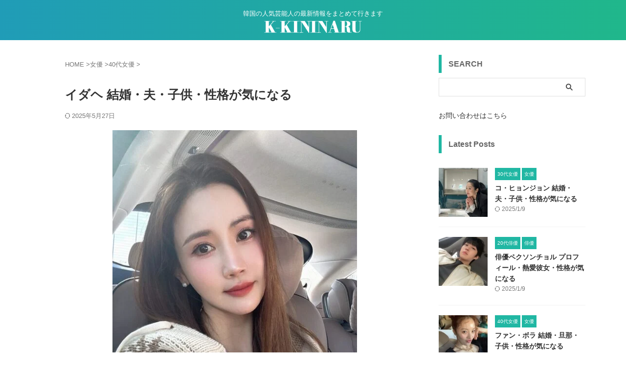

--- FILE ---
content_type: text/html; charset=UTF-8
request_url: https://k-kininaru.com/lee-da-hae/
body_size: 17312
content:
<!DOCTYPE html><html lang="ja" class="s-navi-search-overlay"> <!--<![endif]--><head prefix="og: http://ogp.me/ns# fb: http://ogp.me/ns/fb# article: http://ogp.me/ns/article#"><meta charset="UTF-8" ><meta name="viewport" content="width=device-width,initial-scale=1.0,user-scalable=no,viewport-fit=cover"><meta name="format-detection" content="telephone=no" ><meta name="referrer" content="no-referrer-when-downgrade"/><link rel="alternate" type="application/rss+xml" title="K-KININARU RSS Feed" href="https://k-kininaru.com/feed/" /><link rel="pingback" href="https://k-kininaru.com/xmlrpc.php" > <!--[if lt IE 9]> <script src="https://k-kininaru.com/wp-content/themes/affinger/js/html5shiv.js"></script> <![endif]--><meta name='robots' content='max-image-preview:large' /><style>img:is([sizes="auto" i], [sizes^="auto," i]) { contain-intrinsic-size: 3000px 1500px }</style><title>イダヘ 結婚・夫・子供・性格が気になる</title> <script type="text/javascript" id="wpp-js" src="https://k-kininaru.com/wp-content/plugins/wordpress-popular-posts/assets/js/wpp.min.js?ver=7.3.3" data-sampling="0" data-sampling-rate="100" data-api-url="https://k-kininaru.com/wp-json/wordpress-popular-posts" data-post-id="1062" data-token="28301f847b" data-lang="ja" data-debug="0"></script> <link rel='stylesheet' id='wpacu-combined-css-head-1' href='https://k-kininaru.com/wp-content/cache/asset-cleanup/css/head-c232ed4f759ebe67ed1c7c0af6da7dd07037c69a.css' type='text/css' media='all' /><style id='classic-theme-styles-inline-css' type='text/css'>/*! This file is auto-generated */
.wp-block-button__link{color:#fff;background-color:#32373c;border-radius:9999px;box-shadow:none;text-decoration:none;padding:calc(.667em + 2px) calc(1.333em + 2px);font-size:1.125em}.wp-block-file__button{background:#32373c;color:#fff;text-decoration:none}</style><style id='global-styles-inline-css' type='text/css'>:root{--wp--preset--aspect-ratio--square: 1;--wp--preset--aspect-ratio--4-3: 4/3;--wp--preset--aspect-ratio--3-4: 3/4;--wp--preset--aspect-ratio--3-2: 3/2;--wp--preset--aspect-ratio--2-3: 2/3;--wp--preset--aspect-ratio--16-9: 16/9;--wp--preset--aspect-ratio--9-16: 9/16;--wp--preset--color--black: #000000;--wp--preset--color--cyan-bluish-gray: #abb8c3;--wp--preset--color--white: #ffffff;--wp--preset--color--pale-pink: #f78da7;--wp--preset--color--vivid-red: #cf2e2e;--wp--preset--color--luminous-vivid-orange: #ff6900;--wp--preset--color--luminous-vivid-amber: #fcb900;--wp--preset--color--light-green-cyan: #eefaff;--wp--preset--color--vivid-green-cyan: #00d084;--wp--preset--color--pale-cyan-blue: #8ed1fc;--wp--preset--color--vivid-cyan-blue: #0693e3;--wp--preset--color--vivid-purple: #9b51e0;--wp--preset--color--soft-red: #e92f3d;--wp--preset--color--light-grayish-red: #fdf0f2;--wp--preset--color--vivid-yellow: #ffc107;--wp--preset--color--very-pale-yellow: #fffde7;--wp--preset--color--very-light-gray: #fafafa;--wp--preset--color--very-dark-gray: #313131;--wp--preset--color--original-color-a: #3880ff;--wp--preset--color--original-color-b: #4c8dff;--wp--preset--color--original-color-c: #eefaff;--wp--preset--color--original-color-d: #ffffff;--wp--preset--gradient--vivid-cyan-blue-to-vivid-purple: linear-gradient(135deg,rgba(6,147,227,1) 0%,rgb(155,81,224) 100%);--wp--preset--gradient--light-green-cyan-to-vivid-green-cyan: linear-gradient(135deg,rgb(122,220,180) 0%,rgb(0,208,130) 100%);--wp--preset--gradient--luminous-vivid-amber-to-luminous-vivid-orange: linear-gradient(135deg,rgba(252,185,0,1) 0%,rgba(255,105,0,1) 100%);--wp--preset--gradient--luminous-vivid-orange-to-vivid-red: linear-gradient(135deg,rgba(255,105,0,1) 0%,rgb(207,46,46) 100%);--wp--preset--gradient--very-light-gray-to-cyan-bluish-gray: linear-gradient(135deg,rgb(238,238,238) 0%,rgb(169,184,195) 100%);--wp--preset--gradient--cool-to-warm-spectrum: linear-gradient(135deg,rgb(74,234,220) 0%,rgb(151,120,209) 20%,rgb(207,42,186) 40%,rgb(238,44,130) 60%,rgb(251,105,98) 80%,rgb(254,248,76) 100%);--wp--preset--gradient--blush-light-purple: linear-gradient(135deg,rgb(255,206,236) 0%,rgb(152,150,240) 100%);--wp--preset--gradient--blush-bordeaux: linear-gradient(135deg,rgb(254,205,165) 0%,rgb(254,45,45) 50%,rgb(107,0,62) 100%);--wp--preset--gradient--luminous-dusk: linear-gradient(135deg,rgb(255,203,112) 0%,rgb(199,81,192) 50%,rgb(65,88,208) 100%);--wp--preset--gradient--pale-ocean: linear-gradient(135deg,rgb(255,245,203) 0%,rgb(182,227,212) 50%,rgb(51,167,181) 100%);--wp--preset--gradient--electric-grass: linear-gradient(135deg,rgb(202,248,128) 0%,rgb(113,206,126) 100%);--wp--preset--gradient--midnight: linear-gradient(135deg,rgb(2,3,129) 0%,rgb(40,116,252) 100%);--wp--preset--font-size--small: .8em;--wp--preset--font-size--medium: 20px;--wp--preset--font-size--large: 1.5em;--wp--preset--font-size--x-large: 42px;--wp--preset--font-size--st-regular: 1em;--wp--preset--font-size--huge: 3em;--wp--preset--spacing--20: 0.44rem;--wp--preset--spacing--30: 0.67rem;--wp--preset--spacing--40: 1rem;--wp--preset--spacing--50: 1.5rem;--wp--preset--spacing--60: 2.25rem;--wp--preset--spacing--70: 3.38rem;--wp--preset--spacing--80: 5.06rem;--wp--preset--shadow--natural: 6px 6px 9px rgba(0, 0, 0, 0.2);--wp--preset--shadow--deep: 12px 12px 50px rgba(0, 0, 0, 0.4);--wp--preset--shadow--sharp: 6px 6px 0px rgba(0, 0, 0, 0.2);--wp--preset--shadow--outlined: 6px 6px 0px -3px rgba(255, 255, 255, 1), 6px 6px rgba(0, 0, 0, 1);--wp--preset--shadow--crisp: 6px 6px 0px rgba(0, 0, 0, 1);}:where(.is-layout-flex){gap: 0.5em;}:where(.is-layout-grid){gap: 0.5em;}body .is-layout-flex{display: flex;}.is-layout-flex{flex-wrap: wrap;align-items: center;}.is-layout-flex > :is(*, div){margin: 0;}body .is-layout-grid{display: grid;}.is-layout-grid > :is(*, div){margin: 0;}:where(.wp-block-columns.is-layout-flex){gap: 2em;}:where(.wp-block-columns.is-layout-grid){gap: 2em;}:where(.wp-block-post-template.is-layout-flex){gap: 1.25em;}:where(.wp-block-post-template.is-layout-grid){gap: 1.25em;}.has-black-color{color: var(--wp--preset--color--black) !important;}.has-cyan-bluish-gray-color{color: var(--wp--preset--color--cyan-bluish-gray) !important;}.has-white-color{color: var(--wp--preset--color--white) !important;}.has-pale-pink-color{color: var(--wp--preset--color--pale-pink) !important;}.has-vivid-red-color{color: var(--wp--preset--color--vivid-red) !important;}.has-luminous-vivid-orange-color{color: var(--wp--preset--color--luminous-vivid-orange) !important;}.has-luminous-vivid-amber-color{color: var(--wp--preset--color--luminous-vivid-amber) !important;}.has-light-green-cyan-color{color: var(--wp--preset--color--light-green-cyan) !important;}.has-vivid-green-cyan-color{color: var(--wp--preset--color--vivid-green-cyan) !important;}.has-pale-cyan-blue-color{color: var(--wp--preset--color--pale-cyan-blue) !important;}.has-vivid-cyan-blue-color{color: var(--wp--preset--color--vivid-cyan-blue) !important;}.has-vivid-purple-color{color: var(--wp--preset--color--vivid-purple) !important;}.has-black-background-color{background-color: var(--wp--preset--color--black) !important;}.has-cyan-bluish-gray-background-color{background-color: var(--wp--preset--color--cyan-bluish-gray) !important;}.has-white-background-color{background-color: var(--wp--preset--color--white) !important;}.has-pale-pink-background-color{background-color: var(--wp--preset--color--pale-pink) !important;}.has-vivid-red-background-color{background-color: var(--wp--preset--color--vivid-red) !important;}.has-luminous-vivid-orange-background-color{background-color: var(--wp--preset--color--luminous-vivid-orange) !important;}.has-luminous-vivid-amber-background-color{background-color: var(--wp--preset--color--luminous-vivid-amber) !important;}.has-light-green-cyan-background-color{background-color: var(--wp--preset--color--light-green-cyan) !important;}.has-vivid-green-cyan-background-color{background-color: var(--wp--preset--color--vivid-green-cyan) !important;}.has-pale-cyan-blue-background-color{background-color: var(--wp--preset--color--pale-cyan-blue) !important;}.has-vivid-cyan-blue-background-color{background-color: var(--wp--preset--color--vivid-cyan-blue) !important;}.has-vivid-purple-background-color{background-color: var(--wp--preset--color--vivid-purple) !important;}.has-black-border-color{border-color: var(--wp--preset--color--black) !important;}.has-cyan-bluish-gray-border-color{border-color: var(--wp--preset--color--cyan-bluish-gray) !important;}.has-white-border-color{border-color: var(--wp--preset--color--white) !important;}.has-pale-pink-border-color{border-color: var(--wp--preset--color--pale-pink) !important;}.has-vivid-red-border-color{border-color: var(--wp--preset--color--vivid-red) !important;}.has-luminous-vivid-orange-border-color{border-color: var(--wp--preset--color--luminous-vivid-orange) !important;}.has-luminous-vivid-amber-border-color{border-color: var(--wp--preset--color--luminous-vivid-amber) !important;}.has-light-green-cyan-border-color{border-color: var(--wp--preset--color--light-green-cyan) !important;}.has-vivid-green-cyan-border-color{border-color: var(--wp--preset--color--vivid-green-cyan) !important;}.has-pale-cyan-blue-border-color{border-color: var(--wp--preset--color--pale-cyan-blue) !important;}.has-vivid-cyan-blue-border-color{border-color: var(--wp--preset--color--vivid-cyan-blue) !important;}.has-vivid-purple-border-color{border-color: var(--wp--preset--color--vivid-purple) !important;}.has-vivid-cyan-blue-to-vivid-purple-gradient-background{background: var(--wp--preset--gradient--vivid-cyan-blue-to-vivid-purple) !important;}.has-light-green-cyan-to-vivid-green-cyan-gradient-background{background: var(--wp--preset--gradient--light-green-cyan-to-vivid-green-cyan) !important;}.has-luminous-vivid-amber-to-luminous-vivid-orange-gradient-background{background: var(--wp--preset--gradient--luminous-vivid-amber-to-luminous-vivid-orange) !important;}.has-luminous-vivid-orange-to-vivid-red-gradient-background{background: var(--wp--preset--gradient--luminous-vivid-orange-to-vivid-red) !important;}.has-very-light-gray-to-cyan-bluish-gray-gradient-background{background: var(--wp--preset--gradient--very-light-gray-to-cyan-bluish-gray) !important;}.has-cool-to-warm-spectrum-gradient-background{background: var(--wp--preset--gradient--cool-to-warm-spectrum) !important;}.has-blush-light-purple-gradient-background{background: var(--wp--preset--gradient--blush-light-purple) !important;}.has-blush-bordeaux-gradient-background{background: var(--wp--preset--gradient--blush-bordeaux) !important;}.has-luminous-dusk-gradient-background{background: var(--wp--preset--gradient--luminous-dusk) !important;}.has-pale-ocean-gradient-background{background: var(--wp--preset--gradient--pale-ocean) !important;}.has-electric-grass-gradient-background{background: var(--wp--preset--gradient--electric-grass) !important;}.has-midnight-gradient-background{background: var(--wp--preset--gradient--midnight) !important;}.has-small-font-size{font-size: var(--wp--preset--font-size--small) !important;}.has-medium-font-size{font-size: var(--wp--preset--font-size--medium) !important;}.has-large-font-size{font-size: var(--wp--preset--font-size--large) !important;}.has-x-large-font-size{font-size: var(--wp--preset--font-size--x-large) !important;}
:where(.wp-block-post-template.is-layout-flex){gap: 1.25em;}:where(.wp-block-post-template.is-layout-grid){gap: 1.25em;}
:where(.wp-block-columns.is-layout-flex){gap: 2em;}:where(.wp-block-columns.is-layout-grid){gap: 2em;}
:root :where(.wp-block-pullquote){font-size: 1.5em;line-height: 1.6;}</style><style  type='text/css'  data-wpacu-inline-css-file='1'>#toc_container li,#toc_container ul{margin:0;padding:0}#toc_container.no_bullets li,#toc_container.no_bullets ul,#toc_container.no_bullets ul li,.toc_widget_list.no_bullets,.toc_widget_list.no_bullets li{background:0 0;list-style-type:none;list-style:none}#toc_container.have_bullets li{padding-left:12px}#toc_container ul ul{margin-left:1.5em}#toc_container{background:#f9f9f9;border:1px solid #aaa;padding:10px;margin-bottom:1em;width:auto;display:table;font-size:95%}#toc_container.toc_light_blue{background:#edf6ff}#toc_container.toc_white{background:#fff}#toc_container.toc_black{background:#000}#toc_container.toc_transparent{background:none transparent}#toc_container p.toc_title{text-align:center;font-weight:700;margin:0;padding:0}#toc_container.toc_black p.toc_title{color:#aaa}#toc_container span.toc_toggle{font-weight:400;font-size:90%}#toc_container p.toc_title+ul.toc_list{margin-top:1em}.toc_wrap_left{float:left;margin-right:10px}.toc_wrap_right{float:right;margin-left:10px}#toc_container a{text-decoration:none;text-shadow:none}#toc_container a:hover{text-decoration:underline}.toc_sitemap_posts_letter{font-size:1.5em;font-style:italic}</style><style  type='text/css'  data-wpacu-inline-css-file='1'>/*!/wp-content/plugins/wordpress-popular-posts/assets/css/wpp.css*/.wpp-list{}.wpp-list li{overflow:hidden;float:none;clear:both;margin-bottom:1rem}.wpp-list li:last-of-type{margin-bottom:0}.wpp-thumbnail{display:inline;float:left;margin:0 1rem 0 0;border:none}.wpp-excerpt:empty{display:none}.wpp-meta,.post-stats{display:block;font-size:.8em}.wpp-meta:empty,.post-stats:empty{display:none}</style><style  type='text/css'  data-wpacu-inline-css-file='1'>/*!/wp-content/themes/affinger/css/normalize.css*//*! normalize.css v3.0.1 | MIT License | git.io/normalize */html{font-family:sans-serif;-ms-text-size-adjust:100%;-webkit-text-size-adjust:100%}body{margin:0}article,aside,details,figcaption,figure,footer,header,hgroup,main,nav,section,summary{display:block}audio,canvas,progress,video{display:inline-block;vertical-align:baseline}audio:not([controls]){display:none;height:0}[hidden],template{display:none}a{background:#fff0}a:active,a:hover{outline:0}abbr[title]{border-bottom:1px dotted}b,strong{font-weight:700}dfn{font-style:italic}h1{font-size:2em;margin:.67em 0}mark{background:#ff0;color:#000}small{font-size:80%}sub,sup{font-size:75%;line-height:0;position:relative;vertical-align:baseline}sup{top:-.5em}sub{bottom:-.25em}img{border:0}svg:not(:root){overflow:hidden}figure{margin:1em 40px}hr{-moz-box-sizing:content-box;box-sizing:content-box;height:0}pre{overflow:auto}code,kbd,pre,samp{font-family:monospace;font-size:1em}button,input,optgroup,select,textarea{color:inherit;font:inherit;margin:0}button{overflow:visible}button,select{text-transform:none}button,html input[type="button"],input[type=reset],input[type=submit]{-webkit-appearance:button;cursor:pointer}button[disabled],html input[disabled]{cursor:default}button::-moz-focus-inner,input::-moz-focus-inner{border:0;padding:0}input{line-height:normal}input[type=checkbox],input[type=radio]{box-sizing:border-box;padding:0}input[type="number"]::-webkit-inner-spin-button,input[type="number"]::-webkit-outer-spin-button{height:auto}input[type=search]{-webkit-appearance:textfield;-moz-box-sizing:content-box;-webkit-box-sizing:content-box;box-sizing:content-box}input[type="search"]::-webkit-search-cancel-button,input[type="search"]::-webkit-search-decoration{-webkit-appearance:none}fieldset{border:1px solid silver;margin:0 2px;padding:.35em .625em .75em}legend{border:0;padding:0}textarea{overflow:auto}optgroup{font-weight:700}table{border-collapse:collapse;border-spacing:0}td,th{padding:0}</style><link rel='stylesheet' id='single-css' href='https://k-kininaru.com/wp-content/themes/affinger/st-rankcss.php' type='text/css' media='all' /><style id='akismet-widget-style-inline-css' type='text/css'>.a-stats {
--akismet-color-mid-green: #357b49;
--akismet-color-white: #fff;
--akismet-color-light-grey: #f6f7f7;
max-width: 350px;
width: auto;
}
.a-stats * {
all: unset;
box-sizing: border-box;
}
.a-stats strong {
font-weight: 600;
}
.a-stats a.a-stats__link,
.a-stats a.a-stats__link:visited,
.a-stats a.a-stats__link:active {
background: var(--akismet-color-mid-green);
border: none;
box-shadow: none;
border-radius: 8px;
color: var(--akismet-color-white);
cursor: pointer;
display: block;
font-family: -apple-system, BlinkMacSystemFont, 'Segoe UI', 'Roboto', 'Oxygen-Sans', 'Ubuntu', 'Cantarell', 'Helvetica Neue', sans-serif;
font-weight: 500;
padding: 12px;
text-align: center;
text-decoration: none;
transition: all 0.2s ease;
}
/* Extra specificity to deal with TwentyTwentyOne focus style */
.widget .a-stats a.a-stats__link:focus {
background: var(--akismet-color-mid-green);
color: var(--akismet-color-white);
text-decoration: none;
}
.a-stats a.a-stats__link:hover {
filter: brightness(110%);
box-shadow: 0 4px 12px rgba(0, 0, 0, 0.06), 0 0 2px rgba(0, 0, 0, 0.16);
}
.a-stats .count {
color: var(--akismet-color-white);
display: block;
font-size: 1.5em;
line-height: 1.4;
padding: 0 13px;
white-space: nowrap;
}</style> <script defer type="text/javascript" src="https://k-kininaru.com/wp-includes/js/jquery/jquery.min.js?ver=3.7.1" id="jquery-core-js"></script> <script defer type="text/javascript" src="https://k-kininaru.com/wp-includes/js/jquery/jquery-migrate.min.js?ver=3.4.1" id="jquery-migrate-js"></script> <link rel="https://api.w.org/" href="https://k-kininaru.com/wp-json/" /><link rel="alternate" title="JSON" type="application/json" href="https://k-kininaru.com/wp-json/wp/v2/posts/1062" /><link rel='shortlink' href='https://k-kininaru.com/?p=1062' /><link rel="alternate" title="oEmbed (JSON)" type="application/json+oembed" href="https://k-kininaru.com/wp-json/oembed/1.0/embed?url=https%3A%2F%2Fk-kininaru.com%2Flee-da-hae%2F" /><link rel="alternate" title="oEmbed (XML)" type="text/xml+oembed" href="https://k-kininaru.com/wp-json/oembed/1.0/embed?url=https%3A%2F%2Fk-kininaru.com%2Flee-da-hae%2F&#038;format=xml" /><style id="wpp-loading-animation-styles">@-webkit-keyframes bgslide{from{background-position-x:0}to{background-position-x:-200%}}@keyframes bgslide{from{background-position-x:0}to{background-position-x:-200%}}.wpp-widget-block-placeholder,.wpp-shortcode-placeholder{margin:0 auto;width:60px;height:3px;background:#dd3737;background:linear-gradient(90deg,#dd3737 0%,#571313 10%,#dd3737 100%);background-size:200% auto;border-radius:3px;-webkit-animation:bgslide 1s infinite linear;animation:bgslide 1s infinite linear}</style><meta name="robots" content="index, follow" /><meta name="keywords" content="イダヘ,結婚,熱愛,彼氏,性格"><meta name="description" content="女優イダヘは2001年の春香選抜大会で入賞し、芸能界入りを果たしました。そして、2002年、ドラマ「純粋青年 パク・チョンチョル」で女優デビューしたイダヘは、2004年ドラマ「花王の仙女様」で、主演チョウォン役を演じ、注目されました。その後、ドラマ「マイガール」、「推奴」、「IRIS 2 」、「ホテルキング」など出演して、高い人気を博しました。また、中国でも活動を繰り広げて、活躍しています。"><meta name="thumbnail" content="https://k-kininaru.com/wp-content/uploads/2025/05/l01.jpg"><meta name="google-site-verification" content="ivlhL5RwZs9qkkjSlmTFiI2LEqMxMGLn04RvNpMKAnE" /><link rel="canonical" href="https://k-kininaru.com/lee-da-hae/" /><link rel="icon" href="https://k-kininaru.com/wp-content/uploads/2020/09/cropped-k-kininaru_favicon-1-100x100.jpg" sizes="32x32" /><link rel="icon" href="https://k-kininaru.com/wp-content/uploads/2020/09/cropped-k-kininaru_favicon-1-500x500.jpg" sizes="192x192" /><link rel="apple-touch-icon" href="https://k-kininaru.com/wp-content/uploads/2020/09/cropped-k-kininaru_favicon-1-500x500.jpg" /><meta name="msapplication-TileImage" content="https://k-kininaru.com/wp-content/uploads/2020/09/cropped-k-kininaru_favicon-1-500x500.jpg" /><meta property="og:type" content="article"><meta property="og:title" content="イダヘ 結婚・夫・子供・性格が気になる"><meta property="og:url" content="https://k-kininaru.com/lee-da-hae/"><meta property="og:description" content="イダヘのプロフィール、結婚、夫、子供、性格について詳しくお届けします。 イダヘのプロフィール 名前 イ・ダヘ 職業 タレント、女優 生年月日 1984年 4月 19日 身長/体重 170cm, 47k"><meta property="og:site_name" content="K-KININARU"><meta property="og:image" content="https://k-kininaru.com/wp-content/uploads/2025/05/l01.jpg"><meta property="article:published_time" content="2017-09-08T13:20:59+09:00" /><meta property="article:author" content="K-KININARU" />  <script defer src="[data-uri]"></script> <script defer src="[data-uri]"></script> <script defer src="[data-uri]"></script> <script defer src="[data-uri]"></script> <script defer src="[data-uri]"></script> <script defer src="[data-uri]"></script> </head><body ontouchstart="" class="wp-singular post-template-default single single-post postid-1062 single-format-standard wp-theme-affinger wp-child-theme-affinger-child st-af single-cat-10 single-cat-3 not-front-page" ><div id="st-ami"><div id="wrapper" class="" ontouchstart=""><div id="wrapper-in"><header id="st-headwide"><div id="header-full"><div id="headbox-bg-fixed"><div id="headbox-bg"><div id="headbox"><nav id="s-navi" class="pcnone" data-st-nav data-st-nav-type="normal"><dl class="acordion is-active" data-st-nav-primary><dt class="trigger"><p class="acordion_button"><span class="op op-menu has-text"><i class="st-fa st-svg-menu"></i></span></p><p class="acordion_button acordion_button_search"><span class="op op-search"><i class="st-fa st-svg-search_s op-search-close"></i></span></p><div id="st-mobile-logo"></div></dt><dd class="acordion_tree"><div class="acordion_tree_content"><div class="clear"></div></div></dd><dd class="acordion_search"><div class="acordion_search_content"><div id="search" class="search-custom-d"><form method="get" id="searchform" action="https://k-kininaru.com/"> <label class="hidden" for="s"> </label> <input type="text" placeholder="" value="" name="s" id="s" /> <input type="submit" value="&#xf002;" class="st-fa" id="searchsubmit" /></form></div></div></dd></dl></nav><div id="header-l"><div id="st-text-logo"><p class="descr sitenametop"> 韓国の人気芸能人の最新情報をまとめて行きます</p><p class="sitename"><a href="https://k-kininaru.com/"> <img class="sitename-bottom" src="https://k-kininaru.com/wp-content/uploads/2022/03/k_kininaru_logo.png" width="272" height="34" alt="K-KININARU"> </a></p></div></div><div id="header-r" class="smanone"></div></div></div></div><div id="gazou-wide"><div id="st-headerbox"><div id="st-header"></div></div></div></div></header><div id="content-w"><div id="st-header-post-under-box" class="st-header-post-no-data"
style=""><div class="st-dark-cover"></div></div><div id="content" class="clearfix"><div id="contentInner"><main><article><div id="post-1062" class="st-post post-1062 post type-post status-publish format-standard has-post-thumbnail hentry category-40actress category-actress"><div
id="breadcrumb"><ol itemscope itemtype="http://schema.org/BreadcrumbList"><li itemprop="itemListElement" itemscope itemtype="http://schema.org/ListItem"> <a href="https://k-kininaru.com" itemprop="item"> <span itemprop="name">HOME</span> </a> &gt;<meta itemprop="position" content="1"/></li><li itemprop="itemListElement" itemscope itemtype="http://schema.org/ListItem"> <a href="https://k-kininaru.com/category/actress/" itemprop="item"> <span
itemprop="name">女優</span> </a> &gt;<meta itemprop="position" content="2"/></li><li itemprop="itemListElement" itemscope itemtype="http://schema.org/ListItem"> <a href="https://k-kininaru.com/category/actress/40actress/" itemprop="item"> <span
itemprop="name">40代女優</span> </a> &gt;<meta itemprop="position" content="3"/></li></ol></div><h1 class="entry-title">イダヘ 結婚・夫・子供・性格が気になる</h1><div class="blogbox"><p><span class="kdate"> <i class="st-fa st-svg-refresh"></i><time class="updated" datetime="2025-05-27T20:45:08+0900">2025年5月27日</time> </span></p></div><div class="mainbox"><div id="nocopy" oncontextmenu="return false" onmousedown="return false;" style="-moz-user-select: none; -khtml-user-select: none; user-select: none;-webkit-touch-callout:none; -webkit-user-select:none;"><div class="entry-content"><div class="wp-block-image"><figure class="aligncenter size-medium"><img fetchpriority="high" decoding="async" width="500" height="625" src="https://k-kininaru.com/wp-content/uploads/2025/05/l01-500x625.jpg" alt="" class="wp-image-9605" srcset="https://k-kininaru.com/wp-content/uploads/2025/05/l01-500x625.jpg 500w, https://k-kininaru.com/wp-content/uploads/2025/05/l01-768x960.jpg 768w, https://k-kininaru.com/wp-content/uploads/2025/05/l01.jpg 780w" sizes="(max-width: 500px) 100vw, 500px" /></figure></div><p>イダヘのプロフィール、結婚、夫、子供、性格について詳しくお届けします。</p><div id="toc_container" class="no_bullets"><p class="toc_title">目次</p><ul class="toc_list"><li><a href="#i"><span class="toc_number toc_depth_1">1</span> イダヘのプロフィール</a></li><li><a href="#i-2"><span class="toc_number toc_depth_1">2</span> イダヘの結婚・夫・子供について</a></li><li><a href="#i-3"><span class="toc_number toc_depth_1">3</span> イダヘの性格について</a></li></ul></div><div class="st-h-ad"><center><p class="pads">スポンサーリンク</p> <ins class="adsbygoogle"
style="display:block"
data-ad-client="ca-pub-2013584171574914"
data-ad-slot="1120397529"
data-ad-format="auto"></ins> <script>(adsbygoogle = window.adsbygoogle || []).push({});</script></center></div><h2 class="wp-block-heading"><span id="i">イダヘのプロフィール</span></h2><dl class="dpro"><dt class="dtpro">名前</dt><dd class="ddpro">イ・ダヘ</dd><dt class="dtpro">職業</dt><dd class="ddpro">タレント、女優</dd><dt class="dtpro">生年月日</dt><dd class="ddpro">1984年 4月 19日</dd><dt class="dtpro">身長/体重</dt><dd class="ddpro">170cm, 47kg</dd><dt class="dtpro">星座</dt><dd class="ddpro">おひつじ座</dd></dl><p>女優イダヘは2001年の春香選抜大会で入賞し、芸能界入りを果たしました。そして、2002年、ドラマ「純粋青年 パク・チョンチョル」で女優デビューしたイダヘは、2004年ドラマ「花王の仙女様」で、主演チョウォン役を演じ、注目されました。その後、ドラマ「マイガール」、「推奴」、「IRIS 2 」、「ホテルキング」など出演して、高い人気を博しました。また、中国でも活動を繰り広げて、活躍しています。</p><h2 class="wp-block-heading"><span id="i-2">イダヘの結婚・夫・子供について</span></h2><div class="wp-block-image"><figure class="aligncenter size-medium"><noscript><img decoding="async" width="500" height="625" src="https://k-kininaru.com/wp-content/uploads/2025/05/l02-500x625.jpg" alt="" class="wp-image-9606" srcset="https://k-kininaru.com/wp-content/uploads/2025/05/l02-500x625.jpg 500w, https://k-kininaru.com/wp-content/uploads/2025/05/l02-768x960.jpg 768w, https://k-kininaru.com/wp-content/uploads/2025/05/l02.jpg 780w" sizes="(max-width: 500px) 100vw, 500px" /></noscript><img decoding="async" width="500" height="625" src='data:image/svg+xml,%3Csvg%20xmlns=%22http://www.w3.org/2000/svg%22%20viewBox=%220%200%20500%20625%22%3E%3C/svg%3E' data-src="https://k-kininaru.com/wp-content/uploads/2025/05/l02-500x625.jpg" alt="" class="lazyload wp-image-9606" data-srcset="https://k-kininaru.com/wp-content/uploads/2025/05/l02-500x625.jpg 500w, https://k-kininaru.com/wp-content/uploads/2025/05/l02-768x960.jpg 768w, https://k-kininaru.com/wp-content/uploads/2025/05/l02.jpg 780w" data-sizes="(max-width: 500px) 100vw, 500px" /></figure></div><p><span class="st-mymarker-s-b">イダヘは2023年5月、SE7ENと8年間の熱愛の末に結婚しました。</span></p><p><span class="st-mymarker-s-b">イ・ダヘは2016年9月、歌手SE7ENとの交際を公式に認めました。長年の友人関係から自然に恋人へと発展した二人は、海外旅行中の姿が目撃され、熱愛説が浮上しました。</span></p><p>SE7EN側は「辛い時期に支え合う中で交際に発展した」と明かし、イ・ダヘ側も「同い年の友人から自然に恋人になった」と認めました。</p><p>その後、イ・ダヘは番組で熱愛報道当時、SE7ENと母親と3人で一緒にいたと語り話題に。かつて「芸能人とは付き合いたくない」と話していた彼女は、初対面について「SE7ENとお酒を？と戸惑ったが、あの場に行かなかったら人生最大の後悔になっていた」と振り返りました。</p><p>また、「明るくポジティブなSE7ENと出会って自分も変わった」と彼への愛情を見せました。</p><p><span class="st-mymarker-s-b">そして、女優イ・ダヘと歌手SE7ENには現在子どもはいません。</span></p><div class="st-h-ad"><center><p class="pads">スポンサーリンク</p> <ins class="adsbygoogle"
style="display:block"
data-ad-client="ca-pub-2013584171574914"
data-ad-slot="1120397529"
data-ad-format="auto"></ins> <script>(adsbygoogle = window.adsbygoogle || []).push({});</script></center></div><h2 class="wp-block-heading"><span id="i-3">イダヘの性格について</span></h2><div class="wp-block-image"><figure class="aligncenter size-medium"><noscript><img decoding="async" width="500" height="624" src="https://k-kininaru.com/wp-content/uploads/2025/05/l03-500x624.jpg" alt="" class="wp-image-9607" srcset="https://k-kininaru.com/wp-content/uploads/2025/05/l03-500x624.jpg 500w, https://k-kininaru.com/wp-content/uploads/2025/05/l03-768x959.jpg 768w, https://k-kininaru.com/wp-content/uploads/2025/05/l03.jpg 780w" sizes="(max-width: 500px) 100vw, 500px" /></noscript><img decoding="async" width="500" height="624" src='data:image/svg+xml,%3Csvg%20xmlns=%22http://www.w3.org/2000/svg%22%20viewBox=%220%200%20500%20624%22%3E%3C/svg%3E' data-src="https://k-kininaru.com/wp-content/uploads/2025/05/l03-500x624.jpg" alt="" class="lazyload wp-image-9607" data-srcset="https://k-kininaru.com/wp-content/uploads/2025/05/l03-500x624.jpg 500w, https://k-kininaru.com/wp-content/uploads/2025/05/l03-768x959.jpg 768w, https://k-kininaru.com/wp-content/uploads/2025/05/l03.jpg 780w" data-sizes="(max-width: 500px) 100vw, 500px" /></figure></div><p class="source-txt">画像出典 : https://www.instagram.com/leedahey4eva</p><p>イダヘの性格についてです。<span class="st-mymarker-s-b">イダヘは「明るくて、気さくな性格」だそうです。</span></p><p>ドラマ「推奴」で共演した俳優オジホはイダヘの性格について「イダヘは性格も良くて美人だ。すべての条件をすべて持ってる女性」と伝えました。</p><p>そして、アイドルスーパージュニアのキム・ヒチョルは「イダヘは外見と違って性格が気さくだ」とイダヘの普段から性格を公開しました。これにイダヘは「それで私たちが兄弟のような友達で過ごしてる」と冗談を言いました。</p><p>今回は女優イダヘの結婚、熱愛、性格についてご紹介しました。今後の活躍も応援していきたいですね！</p><h6 class="wp-block-heading">関連記事はこちら</h6><p><a href="https://k-kininaru.com/seo-hyun-jin/">ソ・ヒョンジン 結婚・熱愛彼氏・性格が気になる</a></p><p><a href="https://k-kininaru.com/han-ji-min/">ハンジミン 結婚・熱愛彼氏・性格が気になる</a></p></div></div><div class="adbox"><div class="textwidget custom-html-widget"> <ins class="adsbygoogle"
style="display:inline-block;width:336px;height:280px"
data-ad-client="ca-pub-2013584171574914"
data-ad-slot="8480190403"></ins> <script>(adsbygoogle = window.adsbygoogle || []).push({});</script> </div><div style="padding-top:10px;"><div class="textwidget custom-html-widget"> <ins class="adsbygoogle"
style="display:inline-block;width:336px;height:280px"
data-ad-client="ca-pub-2013584171574914"
data-ad-slot="8480190403"></ins> <script>(adsbygoogle = window.adsbygoogle || []).push({});</script> </div></div></div></div><div class="sns st-sns-singular"><ul class="clearfix"><li class="twitter"> <a rel="nofollow" onclick="window.open('//twitter.com/intent/tweet?url=https%3A%2F%2Fk-kininaru.com%2Flee-da-hae%2F&text=%E3%82%A4%E3%83%80%E3%83%98%20%E7%B5%90%E5%A9%9A%E3%83%BB%E5%A4%AB%E3%83%BB%E5%AD%90%E4%BE%9B%E3%83%BB%E6%80%A7%E6%A0%BC%E3%81%8C%E6%B0%97%E3%81%AB%E3%81%AA%E3%82%8B&tw_p=tweetbutton', '', 'width=500,height=450'); return false;" title="twitter"><i class="st-fa st-svg-twitter"></i><span class="snstext" >Post</span></a></li><li class="facebook"> <a href="//www.facebook.com/sharer.php?src=bm&u=https%3A%2F%2Fk-kininaru.com%2Flee-da-hae%2F&t=%E3%82%A4%E3%83%80%E3%83%98%20%E7%B5%90%E5%A9%9A%E3%83%BB%E5%A4%AB%E3%83%BB%E5%AD%90%E4%BE%9B%E3%83%BB%E6%80%A7%E6%A0%BC%E3%81%8C%E6%B0%97%E3%81%AB%E3%81%AA%E3%82%8B" target="_blank" rel="nofollow noopener" title="facebook"><i class="st-fa st-svg-facebook"></i><span class="snstext" >Share</span> </a></li><li class="pocket"> <a rel="nofollow" onclick="window.open('//getpocket.com/edit?url=https%3A%2F%2Fk-kininaru.com%2Flee-da-hae%2F&title=%E3%82%A4%E3%83%80%E3%83%98%20%E7%B5%90%E5%A9%9A%E3%83%BB%E5%A4%AB%E3%83%BB%E5%AD%90%E4%BE%9B%E3%83%BB%E6%80%A7%E6%A0%BC%E3%81%8C%E6%B0%97%E3%81%AB%E3%81%AA%E3%82%8B', '', 'width=500,height=350'); return false;" title="pocket"><i class="st-fa st-svg-get-pocket"></i><span class="snstext" >Pocket</span></a></li><li class="line"> <a href="//line.me/R/msg/text/?%E3%82%A4%E3%83%80%E3%83%98%20%E7%B5%90%E5%A9%9A%E3%83%BB%E5%A4%AB%E3%83%BB%E5%AD%90%E4%BE%9B%E3%83%BB%E6%80%A7%E6%A0%BC%E3%81%8C%E6%B0%97%E3%81%AB%E3%81%AA%E3%82%8B%0Ahttps%3A%2F%2Fk-kininaru.com%2Flee-da-hae%2F" target="_blank" rel="nofollow noopener" title="line"><i class="st-fa st-svg-line" aria-hidden="true"></i><span class="snstext" >LINE</span></a></li></ul></div><p class="tagst"> <i class="st-fa st-svg-folder-open-o" aria-hidden="true"></i>-<a href="https://k-kininaru.com/category/actress/40actress/" rel="category tag">40代女優</a>, <a href="https://k-kininaru.com/category/actress/" rel="category tag">女優</a><br/></p><aside><p class="author" style="display:none;"><a href="https://k-kininaru.com/author/aizzang/" title="K-KININARU" class="vcard author"><span class="fn">author</span></a></p><h4 class="point"><span class="point-in">関連記事</span></h4><div class="kanren" data-st-load-more-content
data-st-load-more-id="1a43e5bb-e9a5-4275-9415-663ef86267b7"><dl class="clearfix"><dt> <a href="https://k-kininaru.com/ahn-eun-jin/"> <noscript><img width="150" height="150" src="https://k-kininaru.com/wp-content/uploads/2020/08/aej001-e1596537266102-150x150.jpg" class="attachment-st_thumb150 size-st_thumb150 wp-post-image" alt="" decoding="async" srcset="https://k-kininaru.com/wp-content/uploads/2020/08/aej001-e1596537266102-150x150.jpg 150w, https://k-kininaru.com/wp-content/uploads/2020/08/aej001-e1596537266102-100x100.jpg 100w" sizes="(max-width: 150px) 100vw, 150px" /></noscript><img width="150" height="150" src='data:image/svg+xml,%3Csvg%20xmlns=%22http://www.w3.org/2000/svg%22%20viewBox=%220%200%20150%20150%22%3E%3C/svg%3E' data-src="https://k-kininaru.com/wp-content/uploads/2020/08/aej001-e1596537266102-150x150.jpg" class="lazyload attachment-st_thumb150 size-st_thumb150 wp-post-image" alt="" decoding="async" data-srcset="https://k-kininaru.com/wp-content/uploads/2020/08/aej001-e1596537266102-150x150.jpg 150w, https://k-kininaru.com/wp-content/uploads/2020/08/aej001-e1596537266102-100x100.jpg 100w" data-sizes="(max-width: 150px) 100vw, 150px" /> </a></dt><dd><p class="st-catgroup itiran-category"> <a href="https://k-kininaru.com/category/actress/30actress/" title="View all posts in 30代女優" rel="category tag"><span class="catname st-catid9">30代女優</span></a> <a href="https://k-kininaru.com/category/actress/" title="View all posts in 女優" rel="category tag"><span class="catname st-catid3">女優</span></a></p><h5 class="kanren-t"> <a href="https://k-kininaru.com/ahn-eun-jin/">アンウンジン 結婚・熱愛彼氏・性格が気になる</a></h5><div class="st-excerpt smanone"><p>ドラマ『賢い医師生活』や『恋人』などで強い印象を残し、確かな演技力と魅力的な雰囲気で人気を集めている女優アン・ウンジン。親しみやすさと存在感を兼ね備えた彼女は、今や多くのファンから注目される存在です。 ...</p></div></dd></dl><dl class="clearfix"><dt> <a href="https://k-kininaru.com/krystal/"> <noscript><img width="150" height="150" src="https://k-kininaru.com/wp-content/uploads/2020/10/jsj001-150x150.jpg" class="attachment-st_thumb150 size-st_thumb150 wp-post-image" alt="" decoding="async" srcset="https://k-kininaru.com/wp-content/uploads/2020/10/jsj001-150x150.jpg 150w, https://k-kininaru.com/wp-content/uploads/2020/10/jsj001-100x100.jpg 100w" sizes="(max-width: 150px) 100vw, 150px" /></noscript><img width="150" height="150" src='data:image/svg+xml,%3Csvg%20xmlns=%22http://www.w3.org/2000/svg%22%20viewBox=%220%200%20150%20150%22%3E%3C/svg%3E' data-src="https://k-kininaru.com/wp-content/uploads/2020/10/jsj001-150x150.jpg" class="lazyload attachment-st_thumb150 size-st_thumb150 wp-post-image" alt="" decoding="async" data-srcset="https://k-kininaru.com/wp-content/uploads/2020/10/jsj001-150x150.jpg 150w, https://k-kininaru.com/wp-content/uploads/2020/10/jsj001-100x100.jpg 100w" data-sizes="(max-width: 150px) 100vw, 150px" /> </a></dt><dd><p class="st-catgroup itiran-category"> <a href="https://k-kininaru.com/category/actress/30actress/" title="View all posts in 30代女優" rel="category tag"><span class="catname st-catid9">30代女優</span></a> <a href="https://k-kininaru.com/category/actress/" title="View all posts in 女優" rel="category tag"><span class="catname st-catid3">女優</span></a></p><h5 class="kanren-t"> <a href="https://k-kininaru.com/krystal/">f(x)クリスタル プロフィール・熱愛彼氏・性格が気になる</a></h5><div class="st-excerpt smanone"><p>f(x)クリスタルのプロフィール、熱愛彼氏、性格について詳しくお届けします。 f(x)クリスタルのプロフィール 名前 クリスタル 職業 歌手、タレント、女優 生年月日 1994年 10月 24日 身長 ...</p></div></dd></dl></div><div class="p-navi clearfix"> <a class="st-prev-link" href="https://k-kininaru.com/shin-hye-seon/"><p class="st-prev"> <i class="st-svg st-svg-angle-right"></i> <noscript><img width="60" height="60" src="https://k-kininaru.com/wp-content/uploads/2017/08/s000-e1504821939134-100x100.jpg" class="attachment-60x60 size-60x60 wp-post-image" alt="" decoding="async" srcset="https://k-kininaru.com/wp-content/uploads/2017/08/s000-e1504821939134-100x100.jpg 100w, https://k-kininaru.com/wp-content/uploads/2017/08/s000-e1504821939134-150x150.jpg 150w" sizes="(max-width: 60px) 100vw, 60px" /></noscript><img width="60" height="60" src='data:image/svg+xml,%3Csvg%20xmlns=%22http://www.w3.org/2000/svg%22%20viewBox=%220%200%2060%2060%22%3E%3C/svg%3E' data-src="https://k-kininaru.com/wp-content/uploads/2017/08/s000-e1504821939134-100x100.jpg" class="lazyload attachment-60x60 size-60x60 wp-post-image" alt="" decoding="async" data-srcset="https://k-kininaru.com/wp-content/uploads/2017/08/s000-e1504821939134-100x100.jpg 100w, https://k-kininaru.com/wp-content/uploads/2017/08/s000-e1504821939134-150x150.jpg 150w" data-sizes="(max-width: 60px) 100vw, 60px" /> <span class="st-prev-title">シン・ヘソン(女優) 結婚・熱愛彼氏・性格が気になる</span></p> </a> <a class="st-next-link" href="https://k-kininaru.com/bae-su-zy/"><p class="st-next"> <span class="st-prev-title">ペ・スジ(元Miss A) 結婚・熱愛彼氏・性格が気になる</span> <noscript><img width="60" height="60" src="https://k-kininaru.com/wp-content/uploads/2017/09/sz001-100x100.jpg" class="attachment-60x60 size-60x60 wp-post-image" alt="" decoding="async" srcset="https://k-kininaru.com/wp-content/uploads/2017/09/sz001-100x100.jpg 100w, https://k-kininaru.com/wp-content/uploads/2017/09/sz001-500x500.jpg 500w, https://k-kininaru.com/wp-content/uploads/2017/09/sz001-150x150.jpg 150w, https://k-kininaru.com/wp-content/uploads/2017/09/sz001-768x768.jpg 768w, https://k-kininaru.com/wp-content/uploads/2017/09/sz001.jpg 780w" sizes="(max-width: 60px) 100vw, 60px" /></noscript><img width="60" height="60" src='data:image/svg+xml,%3Csvg%20xmlns=%22http://www.w3.org/2000/svg%22%20viewBox=%220%200%2060%2060%22%3E%3C/svg%3E' data-src="https://k-kininaru.com/wp-content/uploads/2017/09/sz001-100x100.jpg" class="lazyload attachment-60x60 size-60x60 wp-post-image" alt="" decoding="async" data-srcset="https://k-kininaru.com/wp-content/uploads/2017/09/sz001-100x100.jpg 100w, https://k-kininaru.com/wp-content/uploads/2017/09/sz001-500x500.jpg 500w, https://k-kininaru.com/wp-content/uploads/2017/09/sz001-150x150.jpg 150w, https://k-kininaru.com/wp-content/uploads/2017/09/sz001-768x768.jpg 768w, https://k-kininaru.com/wp-content/uploads/2017/09/sz001.jpg 780w" data-sizes="(max-width: 60px) 100vw, 60px" /> <i class="st-svg st-svg-angle-right"></i></p> </a></div></aside></div></article></main></div><div id="side"><aside><div class="side-topad"><div id="search-3" class="side-widgets widget_search"><p class="st-widgets-title"><span>SEARCH</span></p><div id="search" class="search-custom-d"><form method="get" id="searchform" action="https://k-kininaru.com/"> <label class="hidden" for="s"> </label> <input type="text" placeholder="" value="" name="s" id="s" /> <input type="submit" value="&#xf002;" class="st-fa" id="searchsubmit" /></form></div></div><div id="text-2" class="side-widgets widget_text"><div class="textwidget"><div id="toiawase"> <script type="text/javascript">function converter(M){
var str="", str_as="";
for(var i=0;i<M.length;i++){
str_as = M.charCodeAt(i);
str += String.fromCharCode(str_as + 1);
}
return str;
}
function mail_to(k_1,k_2)
{eval(String.fromCharCode(108,111,99,97,116,105,111,110,46,104,114,101,102,32,
61,32,39,109,97,105,108,116,111,58) 
+ escape(k_1) + 
converter(String.fromCharCode(106,44,106,104,109,104,109,96,113,116,63,103,110,115,108,96,104,107,45,98,110,108,
62,114,116,97,105,100,98,115,60)) 
+ escape(k_2) + "'");} 
document.write('<a href=JavaScript:mail_to("","")>お問い合わせはこちら<\/a>');</script> </div><div class="clearfix"></div></div></div></div><h4 class="menu_underh2">Latest Posts</h4><div class="kanren"><dl class="clearfix"><dt> <a href="https://k-kininaru.com/ko-hyun-jung/"> <noscript><img width="150" height="150" src="https://k-kininaru.com/wp-content/uploads/2025/01/khj001-1-150x150.jpg" class="attachment-st_thumb150 size-st_thumb150 wp-post-image" alt="" decoding="async" srcset="https://k-kininaru.com/wp-content/uploads/2025/01/khj001-1-150x150.jpg 150w, https://k-kininaru.com/wp-content/uploads/2025/01/khj001-1-100x100.jpg 100w" sizes="(max-width: 150px) 100vw, 150px" /></noscript><img width="150" height="150" src='data:image/svg+xml,%3Csvg%20xmlns=%22http://www.w3.org/2000/svg%22%20viewBox=%220%200%20150%20150%22%3E%3C/svg%3E' data-src="https://k-kininaru.com/wp-content/uploads/2025/01/khj001-1-150x150.jpg" class="lazyload attachment-st_thumb150 size-st_thumb150 wp-post-image" alt="" decoding="async" data-srcset="https://k-kininaru.com/wp-content/uploads/2025/01/khj001-1-150x150.jpg 150w, https://k-kininaru.com/wp-content/uploads/2025/01/khj001-1-100x100.jpg 100w" data-sizes="(max-width: 150px) 100vw, 150px" /> </a></dt><dd><p class="st-catgroup itiran-category"> <a href="https://k-kininaru.com/category/actress/30actress/" title="View all posts in 30代女優" rel="category tag"><span class="catname st-catid9">30代女優</span></a> <a href="https://k-kininaru.com/category/actress/" title="View all posts in 女優" rel="category tag"><span class="catname st-catid3">女優</span></a></p><h5 class="kanren-t"><a href="https://k-kininaru.com/ko-hyun-jung/">コ・ヒョンジョン 結婚・夫・子供・性格が気になる</a></h5><div class="blog_info"><p> <i class="st-fa st-svg-refresh"></i>2025/1/9</p></div></dd></dl><dl class="clearfix"><dt> <a href="https://k-kininaru.com/baek-sung-chul/"> <noscript><img width="150" height="150" src="https://k-kininaru.com/wp-content/uploads/2025/01/bsc001-150x150.jpg" class="attachment-st_thumb150 size-st_thumb150 wp-post-image" alt="" decoding="async" srcset="https://k-kininaru.com/wp-content/uploads/2025/01/bsc001-150x150.jpg 150w, https://k-kininaru.com/wp-content/uploads/2025/01/bsc001-100x100.jpg 100w" sizes="(max-width: 150px) 100vw, 150px" /></noscript><img width="150" height="150" src='data:image/svg+xml,%3Csvg%20xmlns=%22http://www.w3.org/2000/svg%22%20viewBox=%220%200%20150%20150%22%3E%3C/svg%3E' data-src="https://k-kininaru.com/wp-content/uploads/2025/01/bsc001-150x150.jpg" class="lazyload attachment-st_thumb150 size-st_thumb150 wp-post-image" alt="" decoding="async" data-srcset="https://k-kininaru.com/wp-content/uploads/2025/01/bsc001-150x150.jpg 150w, https://k-kininaru.com/wp-content/uploads/2025/01/bsc001-100x100.jpg 100w" data-sizes="(max-width: 150px) 100vw, 150px" /> </a></dt><dd><p class="st-catgroup itiran-category"> <a href="https://k-kininaru.com/category/actor/20actor/" title="View all posts in 20代俳優" rel="category tag"><span class="catname st-catid5">20代俳優</span></a> <a href="https://k-kininaru.com/category/actor/" title="View all posts in 俳優" rel="category tag"><span class="catname st-catid2">俳優</span></a></p><h5 class="kanren-t"><a href="https://k-kininaru.com/baek-sung-chul/">俳優ペクソンチョル プロフィール・熱愛彼女・性格が気になる</a></h5><div class="blog_info"><p> <i class="st-fa st-svg-refresh"></i>2025/1/9</p></div></dd></dl><dl class="clearfix"><dt> <a href="https://k-kininaru.com/hwang-bo-ra/"> <noscript><img width="150" height="150" src="https://k-kininaru.com/wp-content/uploads/2025/01/hbr001-150x150.jpg" class="attachment-st_thumb150 size-st_thumb150 wp-post-image" alt="" decoding="async" srcset="https://k-kininaru.com/wp-content/uploads/2025/01/hbr001-150x150.jpg 150w, https://k-kininaru.com/wp-content/uploads/2025/01/hbr001-100x100.jpg 100w" sizes="(max-width: 150px) 100vw, 150px" /></noscript><img width="150" height="150" src='data:image/svg+xml,%3Csvg%20xmlns=%22http://www.w3.org/2000/svg%22%20viewBox=%220%200%20150%20150%22%3E%3C/svg%3E' data-src="https://k-kininaru.com/wp-content/uploads/2025/01/hbr001-150x150.jpg" class="lazyload attachment-st_thumb150 size-st_thumb150 wp-post-image" alt="" decoding="async" data-srcset="https://k-kininaru.com/wp-content/uploads/2025/01/hbr001-150x150.jpg 150w, https://k-kininaru.com/wp-content/uploads/2025/01/hbr001-100x100.jpg 100w" data-sizes="(max-width: 150px) 100vw, 150px" /> </a></dt><dd><p class="st-catgroup itiran-category"> <a href="https://k-kininaru.com/category/actress/40actress/" title="View all posts in 40代女優" rel="category tag"><span class="catname st-catid10">40代女優</span></a> <a href="https://k-kininaru.com/category/actress/" title="View all posts in 女優" rel="category tag"><span class="catname st-catid3">女優</span></a></p><h5 class="kanren-t"><a href="https://k-kininaru.com/hwang-bo-ra/">ファン・ボラ 結婚・旦那・子供・性格が気になる</a></h5><div class="blog_info"><p> <i class="st-fa st-svg-refresh"></i>2025/1/9</p></div></dd></dl><dl class="clearfix"><dt> <a href="https://k-kininaru.com/heo-nam-jun/"> <noscript><img width="150" height="150" src="https://k-kininaru.com/wp-content/uploads/2025/01/hnj001-150x150.jpg" class="attachment-st_thumb150 size-st_thumb150 wp-post-image" alt="" decoding="async" srcset="https://k-kininaru.com/wp-content/uploads/2025/01/hnj001-150x150.jpg 150w, https://k-kininaru.com/wp-content/uploads/2025/01/hnj001-100x100.jpg 100w" sizes="(max-width: 150px) 100vw, 150px" /></noscript><img width="150" height="150" src='data:image/svg+xml,%3Csvg%20xmlns=%22http://www.w3.org/2000/svg%22%20viewBox=%220%200%20150%20150%22%3E%3C/svg%3E' data-src="https://k-kininaru.com/wp-content/uploads/2025/01/hnj001-150x150.jpg" class="lazyload attachment-st_thumb150 size-st_thumb150 wp-post-image" alt="" decoding="async" data-srcset="https://k-kininaru.com/wp-content/uploads/2025/01/hnj001-150x150.jpg 150w, https://k-kininaru.com/wp-content/uploads/2025/01/hnj001-100x100.jpg 100w" data-sizes="(max-width: 150px) 100vw, 150px" /> </a></dt><dd><p class="st-catgroup itiran-category"> <a href="https://k-kininaru.com/category/actor/30actor/" title="View all posts in 30代俳優" rel="category tag"><span class="catname st-catid6">30代俳優</span></a> <a href="https://k-kininaru.com/category/actor/" title="View all posts in 俳優" rel="category tag"><span class="catname st-catid2">俳優</span></a></p><h5 class="kanren-t"><a href="https://k-kininaru.com/heo-nam-jun/">俳優ホナムジュン プロフィール・熱愛彼女・性格が気になる</a></h5><div class="blog_info"><p> <i class="st-fa st-svg-refresh"></i>2025/1/9</p></div></dd></dl><dl class="clearfix"><dt> <a href="https://k-kininaru.com/lee-seung-hyub/"> <noscript><img width="150" height="150" src="https://k-kininaru.com/wp-content/uploads/2025/01/lsh003-150x150.jpg" class="attachment-st_thumb150 size-st_thumb150 wp-post-image" alt="" decoding="async" srcset="https://k-kininaru.com/wp-content/uploads/2025/01/lsh003-150x150.jpg 150w, https://k-kininaru.com/wp-content/uploads/2025/01/lsh003-100x100.jpg 100w" sizes="(max-width: 150px) 100vw, 150px" /></noscript><img width="150" height="150" src='data:image/svg+xml,%3Csvg%20xmlns=%22http://www.w3.org/2000/svg%22%20viewBox=%220%200%20150%20150%22%3E%3C/svg%3E' data-src="https://k-kininaru.com/wp-content/uploads/2025/01/lsh003-150x150.jpg" class="lazyload attachment-st_thumb150 size-st_thumb150 wp-post-image" alt="" decoding="async" data-srcset="https://k-kininaru.com/wp-content/uploads/2025/01/lsh003-150x150.jpg 150w, https://k-kininaru.com/wp-content/uploads/2025/01/lsh003-100x100.jpg 100w" data-sizes="(max-width: 150px) 100vw, 150px" /> </a></dt><dd><p class="st-catgroup itiran-category"> <a href="https://k-kininaru.com/category/actor/30actor/" title="View all posts in 30代俳優" rel="category tag"><span class="catname st-catid6">30代俳優</span></a> <a href="https://k-kininaru.com/category/actor/" title="View all posts in 俳優" rel="category tag"><span class="catname st-catid2">俳優</span></a></p><h5 class="kanren-t"><a href="https://k-kininaru.com/lee-seung-hyub/">俳優イスンヒョプ プロフィール・熱愛彼女・性格が気になる</a></h5><div class="blog_info"><p> <i class="st-fa st-svg-refresh"></i>2025/1/1</p></div></dd></dl></div><div id="scrollad"></div></aside></div></div></div><footer><div id="footer"><div id="footer-wrapper"><div id="footer-in"><div id="st-footer-logo-wrapper"><div id="st-text-logo"><p class="footer-description st-text-logo-top"> <a href="https://k-kininaru.com/">韓国の人気芸能人の最新情報をまとめて行きます</a></p><h3 class="footerlogo st-text-logo-bottom"> <a href="https://k-kininaru.com/"> K-KININARU </a></h3></div><div class="st-footer-tel"></div></div><p class="copyr"><small>&copy; 2026 K-KININARU</small></p></div></div></div></footer></div></div></div> <script type="speculationrules">{"prefetch":[{"source":"document","where":{"and":[{"href_matches":"\/*"},{"not":{"href_matches":["\/wp-*.php","\/wp-admin\/*","\/wp-content\/uploads\/*","\/wp-content\/*","\/wp-content\/plugins\/*","\/wp-content\/themes\/affinger-child\/*","\/wp-content\/themes\/affinger\/*","\/*\\?(.+)"]}},{"not":{"selector_matches":"a[rel~=\"nofollow\"]"}},{"not":{"selector_matches":".no-prefetch, .no-prefetch a"}}]},"eagerness":"conservative"}]}</script> <script defer src="[data-uri]"></script> <script defer src="[data-uri]"></script> <noscript><style>.lazyload{display:none;}</style></noscript><script data-noptimize="1">window.lazySizesConfig=window.lazySizesConfig||{};window.lazySizesConfig.loadMode=1;</script><script defer data-noptimize="1" src='https://k-kininaru.com/wp-content/plugins/autoptimize/classes/external/js/lazysizes.min.js?ao_version=3.1.13'></script><script defer type="text/javascript" src="https://k-kininaru.com/wp-includes/js/comment-reply.min.js?ver=6.8.2" id="comment-reply-js" data-wp-strategy="async"></script> <script defer type="text/javascript" src="https://k-kininaru.com/wp-content/plugins/table-of-contents-plus/front.min.js?ver=2411.1" id="toc-front-js"></script> <script defer id="pll_cookie_script-js-after" src="[data-uri]"></script> <script defer type="text/javascript" src="https://k-kininaru.com/wp-content/cache/autoptimize/js/autoptimize_single_1c9ff393b6e6c1c2088146478bb3f24e.js?ver=v1.0.0" id="youtube-lazy-load-js"></script> <script defer id="base-js-extra" src="[data-uri]"></script> <script defer type="text/javascript" src="https://k-kininaru.com/wp-content/cache/autoptimize/js/autoptimize_single_a9af07198c4e6f4da00a5989baa32f79.js?ver=6.8.2" id="base-js"></script> <script defer type="text/javascript" src="https://k-kininaru.com/wp-content/cache/autoptimize/js/autoptimize_single_ac0e1a45a64083ba66fbacca64d03039.js?ver=07224efcfaadd62d42d3" id="st-blocks-view-js"></script> <script defer type="text/javascript" src="https://k-kininaru.com/wp-content/cache/autoptimize/js/autoptimize_single_cdf294dff256a80adc1239c176d596d3.js?ver=v1.0.0" id="lazyload_adsense-js"></script> <script defer type="text/javascript" src="https://k-kininaru.com/wp-content/cache/autoptimize/js/autoptimize_single_4215cff286c4da2c2ca656de40bb3c23.js?ver=v1.0.0" id="lazyload_gtm-js"></script> <script defer type="text/javascript" src="https://k-kininaru.com/wp-content/cache/autoptimize/js/autoptimize_single_c8e94169a8c5cd78522625d1b32322bd.js?ver=v1.0.0" id="lazyload_instagram-js"></script> <script defer id="flying-scripts" src="[data-uri]"></script> <div id="page-top"><a href="#wrapper" class="st-fa st-svg-angle-up"></a></div></body></html><!-- WP Fastest Cache file was created in 0.637 seconds, on 2026年1月21日 @ 4:54 PM --><!-- need to refresh to see cached version -->